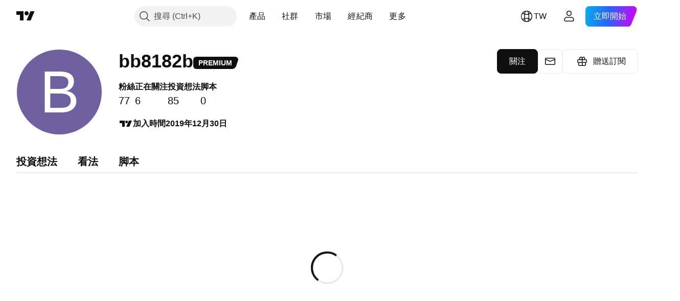

--- FILE ---
content_type: application/javascript; charset=utf-8
request_url: https://static.tradingview.com/static/bundles/92889.9cc9f07fac22e6aa3e23.js
body_size: 11043
content:
(self.webpackChunktradingview=self.webpackChunktradingview||[]).push([[92889,66299,33360],{497754:(t,e)=>{var s;!function(){"use strict";var i={}.hasOwnProperty;function o(){for(var t=[],e=0;e<arguments.length;e++){var s=arguments[e];if(s){var r=typeof s;if("string"===r||"number"===r)t.push(s);else if(Array.isArray(s)&&s.length){var n=o.apply(null,s);n&&t.push(n)}else if("object"===r)for(var a in s)i.call(s,a)&&s[a]&&t.push(a)}}return t.join(" ")}t.exports?(o.default=o,t.exports=o):void 0===(s=function(){return o}.apply(e,[]))||(t.exports=s)}()},220113:t=>{t.exports={}},706588:t=>{t.exports={"tv-button-loader":"tv-button-loader-YjdHKsBM"}},996607:t=>{t.exports={}},978176:t=>{t.exports={}},82353:t=>{t.exports={wrapper:"wrapper-PQ5O_1M7",touch:"touch-PQ5O_1M7"}},213398:function(t,e){var s,i,o,r;r=function(t){var e=Object.prototype.toString,s=Array.isArray||function(t){return"[object Array]"===e.call(t)};function i(t){return"function"==typeof t}function o(t){return t.replace(/[\-\[\]{}()*+?.,\\\^$|#\s]/g,"\\$&")}function r(t,e){return null!=t&&"object"==typeof t&&e in t}var n=RegExp.prototype.test,a=/\S/;function h(t){return!function(t,e){return n.call(t,e)}(a,t)}var l={"&":"&amp;","<":"&lt;",">":"&gt;",'"':"&quot;","'":"&#39;","/":"&#x2F;","`":"&#x60;","=":"&#x3D;"},c=/\s*/,d=/\s+/,u=/\s*=/,p=/\s*\}/,_=/#|\^|\/|>|\{|&|=|!/;function g(t){this.string=t,this.tail=t,this.pos=0}function f(t,e){this.view=t,this.cache={".":this.view},this.parent=e}function v(){this.cache={}}g.prototype.eos=function(){return""===this.tail},g.prototype.scan=function(t){var e=this.tail.match(t);if(!e||0!==e.index)return"";var s=e[0];return this.tail=this.tail.substring(s.length),this.pos+=s.length,s},g.prototype.scanUntil=function(t){var e,s=this.tail.search(t);switch(s){case-1:e=this.tail,this.tail="";break;case 0:e="";break;default:e=this.tail.substring(0,s),this.tail=this.tail.substring(s)}return this.pos+=e.length,e},f.prototype.push=function(t){return new f(t,this)},f.prototype.lookup=function(t){var e,s=this.cache;if(s.hasOwnProperty(t))e=s[t];else{for(var o,n,a=this,h=!1;a;){if(t.indexOf(".")>0)for(e=a.view,o=t.split("."),n=0;null!=e&&n<o.length;)n===o.length-1&&(h=r(e,o[n])),e=e[o[n++]];else e=a.view[t],h=r(a.view,t);if(h)break;a=a.parent}s[t]=e}return i(e)&&(e=e.call(this.view)),e},v.prototype.clearCache=function(){this.cache={}},v.prototype.parse=function(e,i){var r=this.cache,n=r[e];return null==n&&(n=r[e]=function(e,i){if(!e)return[];var r,n,a,l=[],f=[],v=[],b=!1,y=!1;function m(){if(b&&!y)for(;v.length;)delete f[v.pop()];else v=[];b=!1,y=!1}function w(t){if("string"==typeof t&&(t=t.split(d,2)),!s(t)||2!==t.length)throw new Error("Invalid tags: "+t);r=new RegExp(o(t[0])+"\\s*"),n=new RegExp("\\s*"+o(t[1])),a=new RegExp("\\s*"+o("}"+t[1]))}w(i||t.tags);for(var C,x,T,E,H,S,$=new g(e);!$.eos();){if(C=$.pos,T=$.scanUntil(r))for(var k=0,B=T.length;k<B;++k)h(E=T.charAt(k))?v.push(f.length):y=!0,f.push(["text",E,C,C+1]),C+=1,"\n"===E&&m();if(!$.scan(r))break;if(b=!0,x=$.scan(_)||"name",$.scan(c),"="===x?(T=$.scanUntil(u),$.scan(u),
$.scanUntil(n)):"{"===x?(T=$.scanUntil(a),$.scan(p),$.scanUntil(n),x="&"):T=$.scanUntil(n),!$.scan(n))throw new Error("Unclosed tag at "+$.pos);if(H=[x,T,C,$.pos],f.push(H),"#"===x||"^"===x)l.push(H);else if("/"===x){if(!(S=l.pop()))throw new Error('Unopened section "'+T+'" at '+C);if(S[1]!==T)throw new Error('Unclosed section "'+S[1]+'" at '+C)}else"name"===x||"{"===x||"&"===x?y=!0:"="===x&&w(T)}if(S=l.pop())throw new Error('Unclosed section "'+S[1]+'" at '+$.pos);return function(t){for(var e,s=[],i=s,o=[],r=0,n=t.length;r<n;++r)switch((e=t[r])[0]){case"#":case"^":i.push(e),o.push(e),i=e[4]=[];break;case"/":o.pop()[5]=e[2],i=o.length>0?o[o.length-1][4]:s;break;default:i.push(e)}return s}(function(t){for(var e,s,i=[],o=0,r=t.length;o<r;++o)(e=t[o])&&("text"===e[0]&&s&&"text"===s[0]?(s[1]+=e[1],s[3]=e[3]):(i.push(e),s=e));return i}(f))}(e,i)),n},v.prototype.render=function(t,e,s){var i=this.parse(t),o=e instanceof f?e:new f(e);return this.renderTokens(i,o,s,t)},v.prototype.renderTokens=function(t,e,s,i){for(var o,r,n,a="",h=0,l=t.length;h<l;++h)n=void 0,"#"===(r=(o=t[h])[0])?n=this.renderSection(o,e,s,i):"^"===r?n=this.renderInverted(o,e,s,i):">"===r?n=this.renderPartial(o,e,s,i):"&"===r?n=this.unescapedValue(o,e):"name"===r?n=this.escapedValue(o,e):"text"===r&&(n=this.rawValue(o)),void 0!==n&&(a+=n);return a},v.prototype.renderSection=function(t,e,o,r){var n=this,a="",h=e.lookup(t[1]);if(h){if(s(h))for(var l=0,c=h.length;l<c;++l)a+=this.renderTokens(t[4],e.push(h[l]),o,r);else if("object"==typeof h||"string"==typeof h||"number"==typeof h)a+=this.renderTokens(t[4],e.push(h),o,r);else if(i(h)){if("string"!=typeof r)throw new Error("Cannot use higher-order sections without the original template");null!=(h=h.call(e.view,r.slice(t[3],t[5]),(function(t){return n.render(t,e,o)})))&&(a+=h)}else a+=this.renderTokens(t[4],e,o,r);return a}},v.prototype.renderInverted=function(t,e,i,o){var r=e.lookup(t[1]);if(!r||s(r)&&0===r.length)return this.renderTokens(t[4],e,i,o)},v.prototype.renderPartial=function(t,e,s){if(s){var o=i(s)?s(t[1]):s[t[1]];return null!=o?this.renderTokens(this.parse(o),e,s,o):void 0}},v.prototype.unescapedValue=function(t,e){var s=e.lookup(t[1]);if(null!=s)return s},v.prototype.escapedValue=function(e,s){var i=s.lookup(e[1]);if(null!=i)return t.escape(i)},v.prototype.rawValue=function(t){return t[1]},t.name="mustache.js",t.version="2.2.1",t.tags=["{{","}}"];var b=new v;t.clearCache=function(){return b.clearCache()},t.parse=function(t,e){return b.parse(t,e)},t.render=function(t,e,i){if("string"!=typeof t)throw new TypeError('Invalid template! Template should be a "string" but "'+(s(o=t)?"array":typeof o)+'" was given as the first argument for mustache#render(template, view, partials)');var o;return b.render(t,e,i)},t.to_html=function(e,s,o,r){var n=t.render(e,s,o);if(!i(r))return n;r(n)},t.escape=function(t){return String(t).replace(/[&<>"'`=\/]/g,(function(t){return l[t]}))},t.Scanner=g,t.Context=f,t.Writer=v},e&&"string"!=typeof e.nodeName?r(e):(i=[e],
void 0===(o="function"==typeof(s=r)?s.apply(e,i):s)||(t.exports=o))},645961:(t,e,s)=>{"use strict";s.d(e,{redisExpireDateToDays:()=>r,ttl:()=>o});const i=86400;function o(t){return Math.ceil(t/i)}function r(t){const e=(new Date).getTime();return Math.round((t-e/1e3)/i)}},320335:(t,e,s)=>{"use strict";s.d(e,{getPixelsFromEvent:()=>o});const i=[()=>navigator.userAgent.includes("Win")&&navigator.userAgent.includes("Chrome")?1/window.devicePixelRatio:1,()=>16,(t=()=>0)=>.8*(t()??0)];function o(t,e=()=>({})){return{x:t.deltaX*i[t.deltaMode]((()=>e().width)),y:t.deltaY*i[t.deltaMode]((()=>e().height))}}},906132:(t,e,s)=>{"use strict";var i=s(522134);function o(){}function r(){}r.resetWarningCache=o,t.exports=function(){function t(t,e,s,o,r,n){if(n!==i){var a=new Error("Calling PropTypes validators directly is not supported by the `prop-types` package. Use PropTypes.checkPropTypes() to call them. Read more at http://fb.me/use-check-prop-types");throw a.name="Invariant Violation",a}}function e(){return t}t.isRequired=t;var s={array:t,bool:t,func:t,number:t,object:t,string:t,symbol:t,any:t,arrayOf:e,element:t,elementType:t,instanceOf:e,node:t,objectOf:e,oneOf:e,oneOfType:e,shape:e,exact:e,checkPropTypes:r,resetWarningCache:o};return s.PropTypes=s,s}},719036:(t,e,s)=>{t.exports=s(906132)()},522134:t=>{"use strict";t.exports="SECRET_DO_NOT_PASS_THIS_OR_YOU_WILL_BE_FIRED"},904237:(t,e,s)=>{"use strict";var i=s(632227);e.createRoot=i.createRoot,e.hydrateRoot=i.hydrateRoot},561747:(t,e,s)=>{"use strict";var i=s(744404),o=s(778785).mobiletouch;!function(t,e,s){function i(i,o){o=o||i+s;var r=t(),n=i+"."+o+"-special-event";function a(e){t(r).each((function(){var s=t(this);this===e.target||s.has(e.target).length||s.triggerHandler(o,[e.target])}))}t.event.special[o]={setup:function(){delete(r=r.add(this)).prevObject,1===r.length&&t(e).bind(n,a)},teardown:function(){delete(r=r.not(this)).prevObject,0===r.length&&t(e).unbind(n)},add:function(t){var e=t.handler;t.handler=function(t,s){t.target=s,e.apply(this,arguments)}}}}t.map("click dblclick mousemove mousedown mouseup mouseover mouseout change select submit keydown keypress keyup".split(" "),(function(t){i(t)})),i("focusin","focus"+s),i("focusout","blur"+s),o&&(i("touchstart","mousedown"+s),i("touchmove","mousemove"+s),i("touchend","mouseup"+s)),t.addOutsideEvent=i}(i,document,"outside")},329291:(t,e,s)=>{"use strict";s.d(e,{SidebarCustomScroll:()=>d});var i=s(778785),o=s(251924),r=s(318557),n=s(551524),a=s(404573),h=s(320335),l=(s(220113),s(82353));const c={headerHeight:0,additionalClass:"",alwaysVisible:!1,showBottomShadow:!0,scrollMarginTop:1,bubbleScrollEvent:!1};class d{constructor(t,e,s={}){if(this.scrolled=new o.Delegate,this.scrolltoend=new o.Delegate,this.scrolltostart=new o.Delegate,this.visibilityCallbacks=[],this._scrollTargetTop=0,this._scrollSpeed=40,this._shadowOffset=10,this._shadowTop=null,this._shadowBottom=null,this._dragInitialized=!1,this._dragging=!1,this._draggable=null,this._atStart=!1,this._atEnd=!1,this._stickyBottom=null,this._animation=null,this._saved=null,
this._options={...c,...s},this._wrapper=t,this._wrapper.classList.add(l.wrapper),this._content=e,this._headerHeight=this._options.headerHeight,this._scrollMarginTop=this._options.scrollMarginTop,this._scrollBar=document.createElement("div"),this._scrollBar.classList.add("sb-scrollbar","sb-scrollbar-body"),this._options.additionalClass&&this._scrollBar.classList.add(this._options.additionalClass),this._scrollBar.classList.toggle("active-always",this._options.alwaysVisible),this._scrollBarWrapper=document.createElement("div"),this._scrollBarWrapper.classList.add("sb-scrollbar-wrap"),this._touch=i.touch,this._touch)return this._content.style.position="relative",this._wrapper.classList.add(l.touch),void this._wrapper.addEventListener("scroll",(()=>this._onScroll()));this._wrapper.style.overflow="hidden",this._unsubscribe=(()=>{const t=()=>{this._dragging||(this._options.alwaysVisible||this._scrollBar.classList.add("active"),this._onScroll())},e=()=>{this._dragging||(this._options.alwaysVisible||this._scrollBar.classList.remove("active"),this._onScroll())},s=t=>{const e=t.target instanceof HTMLElement?t.target:null;if((!!!e?.closest(".ignore-horizontal-scroll")||t.deltaY)&&!t.defaultPrevented){const e=(0,h.getPixelsFromEvent)(t,(()=>({height:this._wrapper.clientHeight}))).y;this.scroll(-e,1)||(t.stopPropagation(),t.preventDefault())}};return this._wrapper.addEventListener("mouseenter",t),this._wrapper.addEventListener("mouseleave",e),this._wrapper.addEventListener("wheel",s),()=>{this._wrapper.removeEventListener("mouseenter",t),this._wrapper.removeEventListener("mouseleave",e),this._wrapper.removeEventListener("wheel",s)}})(),!1!==this._options.showTopShadow&&(this._shadowTop=document.createElement("div"),this._shadowTop.classList.add("sb-inner-shadow","top","i-invisible"),this._wrapper.appendChild(this._shadowTop)),!1!==this._options.showBottomShadow&&(this._shadowBottom=document.createElement("div"),this._shadowBottom.classList.add("sb-inner-shadow"),this._wrapper.appendChild(this._shadowBottom)),this._shadowTop&&this._headerHeight&&(this._shadowTop.style.top=this._headerHeight-this._shadowOffset+"px"),this._wrapper.appendChild(this._scrollBarWrapper),this._scrollBarWrapper.appendChild(this._scrollBar),this._onScroll()}isTouch(){return this._touch}getScrollBar(){return this._scrollBar}initDraggable(){return this._dragInitialized||(this._draggable=new a.Draggable({axis:"y",source:this._scrollBar,containment:this._scrollBarWrapper,start:()=>{this._dragging=!0},stop:()=>{this._dragging=!1},drag:()=>{this.updateScroll()}}),this._dragInitialized=!0),this}updateScroll(){if(this._touch)return this;const t=Math.ceil((0,r.position)(this._scrollBar).top-this._scrollMarginTop-this._headerHeight),e=this.getContainerHeightWithoutHeader(),s=(0,r.outerHeight)(this._content),i=s-e-1;return e<=0||(this._scrollTargetTop=i<=0?this._headerHeight:Math.min(-t*s/e+this._headerHeight,this._headerHeight),t+(0,r.contentHeight)(this._scrollBar)+2>=e?this.scrollToEnd():(this._content.style.top=this._scrollTargetTop+"px",this._onScroll())),this}
getContainerHeightWithoutHeader(){return this._wrapper.getBoundingClientRect().height-this._headerHeight}getContainerHeight(){return this._wrapper.getBoundingClientRect().height}getContentHeight(){return this._content.getBoundingClientRect().height}updateScrollBar(){if(this._touch)return this;const t=(0,r.position)(this._content).top,e=this.getContentHeight(),s=this.getContainerHeight(),i=this.getContainerHeightWithoutHeader(),o=1+this._headerHeight,n=i-2,a=(Math.abs(t)-this._headerHeight)*n/e,h=s*s/e;return this.isContentShort()?(this._scrollBar.classList.add("js-hidden"),this._wrapper.classList.remove("sb-scroll-active")):(this._scrollBar.classList.remove("js-hidden"),this._scrollBar.style.height=h+"px",this._scrollBar.style.top=o+a+"px",this._wrapper.classList.add("sb-scroll-active"),this.initDraggable()),this}scroll(t,e){const s=(0,r.position)(this._content).top,i=(0,r.outerHeight)(this._content)-this.getContainerHeightWithoutHeader()-1,o=e||this._scrollSpeed;return i<=0||(this._scrollTargetTop=Math.max(-i+this._headerHeight,Math.min(this._headerHeight,s+t*o)),this.setContentTop(this._scrollTargetTop),this._onScroll())}animateTo(t){if(this._touch)return this;const e=(0,r.outerHeight)(this._content)-this.getContainerHeightWithoutHeader()-1;if(e<=0)return!0;this._scrollTargetTop=Math.max(-e+this._headerHeight,Math.min(this._headerHeight,-t)),this._animation&&this._animation.stop(),this._animation=(0,n.doAnimate)({duration:500,from:parseFloat(getComputedStyle(this._content).top),to:this._scrollTargetTop,onStep:(t,e)=>{this._content.style.top=e+"px"},onComplete:()=>{this._onScroll()}})}resize(){const t=(0,r.outerHeight)(this._content),e=(0,r.outerHeight)(this._wrapper);!this._options.vAlignBottom&&t<e?this.atStart()||this.scrollToStart():this.atEnd()?this.scrollToEnd():"number"==typeof this._stickyBottom&&this.setContentTop(Math.min(0,this._stickyBottom+(0,r.outerHeight)(this._wrapper)-(0,r.outerHeight)(this._content)))}resizeHeader(t){const e=t-this._headerHeight;this._headerHeight=t,this._scrollTargetTop+=e,this._shadowTop&&(this._shadowTop.style.top=this._headerHeight-this._shadowOffset+"px"),this.resize()}scrollTo(t,e){const s={position:"visible",areaHeight:t instanceof HTMLElement?(0,r.contentHeight)(t):0,...e};t instanceof HTMLElement&&(t=s.offsetTop||(0,r.position)(t).top);const i=(0,r.position)(this._content).top,o=this._content.getBoundingClientRect().height,n=this.getContainerHeightWithoutHeader();if(o-n-1<=0)return!0;const a=-1*(i-this._headerHeight),h=a+n;let l=0;if("visible"===s.position){if(t>a&&t+s.areaHeight<h)return!1;l=t+s.areaHeight>h?h-t-s.areaHeight:a-t}else"top"===s.position&&(l=a-t);return this.scroll(l,1),this._onScroll(),!1}scrollToEnd(){const t=(0,r.position)(this._content).top,e=(0,r.outerHeight)(this._content),s=(0,r.outerHeight)(this._wrapper),i=e>s?t+(s-(e+t))+1:1;return this.setContentTop(i),this._onScroll(),this}scrollToStart(){return this.setContentTop(this._headerHeight),this._onScroll(),this}currentPosition(){return Math.round((0,r.position)(this._content).top)}atStart(){
return Math.round((0,r.position)(this._content).top)>=this._headerHeight}atEnd(t){"number"==typeof t&&isFinite(t)||(t=0);const e=Math.round((0,r.position)(this._content).top),s=Math.floor((0,r.outerHeight)(this._content)),i=Math.floor((0,r.outerHeight)(this._wrapper));return s-Math.abs(e)-1<=i+t}checkContentVisibility(){this._onContentVisible()}subscribeToContentVisible(t,e,s){this.visibilityCallbacks.push({id:t,element:e,callback:s})}triggerVisibilityCallbacks(t){this._onContentVisible(t)}save(){return this._saved={top:(0,r.position)(this._content).top,height:(0,r.outerHeight)(this._content)},this}restore(){if(this._saved){if(this._saved.top===(0,r.position)(this._content).top&&this._saved.height===(0,r.outerHeight)(this._content))return this._saved=null,this;this._options.vAlignBottom&&(this._saved.top-=(0,r.outerHeight)(this._content)-this._saved.height,this._saved.top>this._headerHeight&&(this._saved.top=this._headerHeight)),this.setContentTop(this._saved.top),this._saved=null,this._onScroll(!0)}return this}setContentTop(t){return this._touch?this._options.vAlignBottom&&(0,r.outerHeight)(this._content)<(0,r.outerHeight)(this._wrapper)?(this._wrapper.style.overflowY="visible",this._content.style.position="absolute",this._content.style.bottom="0px"):(this._content.style.position="relative",this._content.style.position="auto",this._wrapper.style.overflowY="auto",this._wrapper.scrollTop=-t):this._content.style.top=t+"px",this}isContentShort(){return this.getContentHeight()<=this.getContainerHeightWithoutHeader()}destroy(){this._animation&&this._animation.stop(),this._scrollBarWrapper&&this._scrollBarWrapper.remove(),this._shadowBottom&&this._shadowBottom.remove(),this._shadowTop&&this._shadowTop.remove(),this._draggable&&(this._draggable.destroy(),this._draggable=null),this._content.style.cssText="",this._wrapper.style.cssText="",this._unsubscribe?.()}_onScroll(t){this._touch||(this._content.style.bottom="auto"),this.scrolled.fire(),this._dragging&&!0!==t||this.updateScrollBar();const e=this.atStart(),s=this.atEnd();return this._shadowTop&&this._shadowTop.classList.toggle("i-invisible",!!e),this._shadowBottom&&this._shadowBottom.classList.toggle("i-invisible",!!s),this._onContentVisible(),!this._atStart&&e?(this._atStart=!0,this.scrolltostart.fire()):this._atStart&&!e&&(this._atStart=!1),!this._atEnd&&s?(this._atEnd=!0,this.scrolltoend.fire()):this._atEnd&&!s&&(this._atEnd=!1),this._options.vAlignBottom&&(this._stickyBottom=(0,r.outerHeight)(this._content)-Math.abs((0,r.position)(this._content).top)-(0,r.outerHeight)(this._wrapper)),(this._atStart||this._atEnd)&&("function"==typeof this._options.bubbleScrollEvent?Boolean(this._options.bubbleScrollEvent()):Boolean(this._options.bubbleScrollEvent))}_contentIsVisible(t){return(0,r.position)(t.element).top>-1*this.currentPosition()}_onContentVisible(t){if(!this.visibilityCallbacks.length)return;const e=t||this._contentIsVisible.bind(this),s=[],i=this.visibilityCallbacks.filter(((t,i)=>{if(!this._content.contains(t.element))return!1;const o=e(t);return o&&s.push(i),!o}))
;s.forEach((e=>{this.visibilityCallbacks[e].callback(!!t)})),this.visibilityCallbacks=i}}},86322:(t,e,s)=>{"use strict";s(978176),s(470241)},561516:(t,e,s)=>{"use strict";var i=s(744404);const o=s(735566).getLogger("CommonUI.CreateTVBlockPlugin");t.exports.createTvBlockWithInstance=function(t,e){if(t&&e)return t=t.toString(),function(r,n,a){var h,l,c;return"get"===r?h=n:(l=n,"object"==typeof r&&void 0===n?(l=r,r="init"):"string"!=typeof r&&(r="init")),"getInstance"===r?i(this).eq(0).data(t):"destroy"===r?(c=i(this).eq(0).data(t))?void("function"==typeof c.destroy?(s(c,"destroy",l),i(this).eq(0).removeData(t)):o.logError("[Block Plugin] "+t+" does not support destroy command")):void console.warn("[Block Plugin] Trying to execute destroy method of "+t+" but it has not been inited"):"get"===r?(c=i(this).eq(0).data(t))?"function"==typeof c[h]?s(c,h,a):c[h]:void console.warn("[Block Plugin] Trying to get prop or execute method of "+t+" but it has not been inited"):i(this).each((function(){var n=i(this),a=n.data(t);void 0===a&&(a=void 0===l?e(n):e(n,l),n.data(t,a)),"init"!==r&&("function"==typeof a[r]?s(a,r,l):o.logError("[Block Plugin] "+t+" does not support command "+r))}))};function s(t,e,s){return void 0===s?t[e]():t[e](s)}}},303796:(t,e,s)=>{"use strict";s.d(e,{buttonLoader:()=>n});s(706588);var i=s(561516),o=s(225627),r=s(744404);function n(t){return new a(r(t))}r.fn.tvButtonLoader=(0,i.createTvBlockWithInstance)("tv-button-loader",(function(t){return new a(t)}));class a{constructor(t){this.$btn=r(t).addClass("tv-button--loader"),0===this.$btn.find(".tv-button__loader").length&&this.$btn.html('<span class="tv-button__text">'+this.$btn.html()+'</span><span class="tv-button__loader"><span class="tv-button__loader-item"></span><span class="tv-button__loader-item"></span><span class="tv-button__loader-item"></span></span>'),this.loading=this.$btn.hasClass("i-loading")}_start(){this.starting=!0,this.$btn.addClass("i-start-load"),this.$btn.trigger("tv-button-loader:start"),setTimeout((()=>{this.loading=!0,this.starting=!1,this._startPromise=!1,this.$btn.addClass("i-loading"),this.$btn.removeClass("i-start-load"),this._stopPromise&&this._stop()}),2*o.dur)}start(){this.starting||(this.stopping?this._startPromise=!0:this._start())}_stop(){this.stopping=!0,this.$btn.addClass("i-stop-load"),this.$btn.trigger("tv-button-loader:stop"),setTimeout((()=>{this.loading=!1,this.stopping=!1,this._stopPromise=!1,this.$btn.removeClass("i-loading i-start-load i-stop-load"),this._startPromise&&this._start()}),o.dur)}stop(){this.stopping||(this.starting?this._stopPromise=!0:this._stop())}toggle(){this.loading?this.stop():this.start()}contentHtml(t){return t?(this.$btn.find(".tv-button__text").html(t),t):this.$btn.find(".tv-button__text").html()}contentNojQuery(){return this.$btn.get(0)}disable(){this.stop(),this.$btn.addClass("i-disabled")}enable(){this.$btn.removeClass("i-disabled")}}},33360:(t,e,s)=>{"use strict";s.r(e),s.d(e,{DropdownView:()=>h});s(561747),s(996607);var i=s(313266),o=s(561516),r=s(329291),n=s(281542),a=s(744404);class h{
constructor(t,e={}){this.$el=t,this.$wrap=e.$wrap||t.find(".tv-dropdown-behavior__button"),this.$body=e.$body||t.find(".tv-dropdown-behavior__body"),this.notCloseWithCtrl=!!e.notCloseWithCtrl&&e.notCloseWithCtrl,this.closeWithEsc=void 0===e.closeWithEsc||e.closeWithEsc,this.closeWithEsc&&this.$el.attr("tabIndex",0),(t.data("scroll")||e.scroll)&&(this.$scroll=this.$body.find(".tv-dropdown-behavior__scroll"),this.$inScroll=this.$scroll.find(".tv-dropdown-behavior__inscroll"),this.scroll=new r.SidebarCustomScroll(this.$scroll[0],this.$inScroll[0],{showTopShadow:!1,showBottomShadow:!1}),this.$scrollBar=a(this.scroll.getScrollBar()),this.$scrollBar&&this.$scrollBar.on("mousedown.tv-dropdown-view-scroll",(()=>{this.offClickOutside(),a(document).on("mouseup.tv-dropdown-view-scroll",(()=>{this.onClickOutside(),a(document).off("mouseup.tv-dropdown-view-scroll")}))}))),(t.data("adaptBody")||e.adaptBody)&&(this._adaptBody=!0),(t.data("adaptOnlyInScrollHeight")||e.adaptOnlyInScrollHeight)&&(this._adaptOnlyInScrollHeight=!0),this._fitScreen=t.data("fitScreen")||e.fitScreen,this._maxHeight=t.data("maxHeight")||e.maxHeight,this._dropdownWidth=t.data("dropdownWidth")||e.dropdownWidth,this._boundingElement=e.boundingElement,this.$wrap.add(t.find(".js-dropdown-toggle")).on("click",(t=>{a(t.currentTarget).hasClass("js-prevent-dropdown")||this.toggle()})),this._checkIgnoreClickOutside=[],(0,i.isFeaturesetEnabled)("embed_resizer_overrides")&&n.EmbedViewportDimensionsProvider.getInstance().startListening()}toggle(){this.opened?this.close(!0):this.open()}open(){this.opened||this.disabled||this.readonly||(this.$el.trigger("beforeOpenMenu"),this.$body.removeClass("i-hidden").addClass("i-opened"),this.$wrap.addClass("i-dropped"),this.$el.addClass("i-opened"),"horz"===this._fitScreen&&this.fitHorizontally(),this._adaptBody&&this.adaptBody(),this.onClickOutside(),this.$el.trigger("updateScroll"),this.$el.trigger("afterOpenMenu"),this.opened=!0,this.closeWithEsc&&this.$el.on("keypress keyup",(t=>{27===t.keyCode&&this.close(!0)})))}onClickOutside(){setTimeout((()=>{this.$body.on("clickoutside",(t=>{this._checkIgnoreClickOutside.length&&this._checkIgnoreClickOutside.some((e=>e(t)))||this.close(!0)}))}),0)}offClickOutside(){this.$body.off("clickoutside")}setCheckIgnoreClickOutside(t){this._checkIgnoreClickOutside.push(t)}dropCheckIgnoreClickOutside(t){var e=this._checkIgnoreClickOutside.indexOf(t);-1!==e&&this._checkIgnoreClickOutside.splice(e,1)}close(t=!1){!this.opened||this.disabled||this.readonly||!t&&this.notCloseWithCtrl&&(window.event.ctrlKey||window.event.metaKey)||(this.offClickOutside(),this.$wrap.removeClass("i-dropped"),this.$el.trigger("beforeCloseMenu"),this.$body.removeClass("i-opened").addClass("i-hidden"),this.$el.removeClass("i-opened"),this.closeWithEsc&&this.$el.off("keypress keyup"),this.opened=!1,this.$el.trigger("afterCloseMenu"))}isOpened(){return this.opened}updateScroll(){this.scroll&&(this.scroll.updateScrollBar(),this.scroll.scrollToStart())}enable(){this.$wrap.removeClass("i-disabled"),this.disabled=!1}disable(){
this.$wrap.addClass("i-disabled"),this.disabled=!0}setReadonly(t){this.readonly=t}adaptBody(){const t=this.$body,e=this.$wrap.get(0).getBoundingClientRect(),s=this._boundingElement?this._boundingElement.getBoundingClientRect():{top:0,bottom:window.innerHeight,height:window.innerHeight};if((0,i.isFeaturesetEnabled)("embed_resizer_overrides")){const t=n.EmbedViewportDimensionsProvider.getInstance().data();t&&(s.top=Math.max(s.top,t.top-32),s.height=Math.min(s.height,t.height),s.bottom=Math.min(s.bottom,t.bottom))}const o=parseFloat(t.css("padding-top")),r=parseFloat(t.css("padding-bottom")),a=this.$inScroll.outerHeight(!0)+o+r;if(this.scroll&&this.scroll.scrollToStart(),this._adaptOnlyInScrollHeight){const i=t.find(".js-dropdown-dummy"),o=i?parseFloat(i.css("padding-bottom"))+parseFloat(i.css("margin-bottom")):0,n=e.top+e.height+o;return void this.$el.find(".tv-dropdown-behavior__scroll").css("maxHeight",s.bottom-r-n-25)}const h=this._maxHeight||a,l=e.top+h+25<=s.bottom,c=s.top+15+h<=e.bottom;let d,u=this._maxHeight||"auto";if(l)d=-o;else if(c)d=-h+e.height+r;else{d=-e.top+s.top+15+25+o+r;const t=s.height-15-25-r;h>t&&(u=t)}t.css("top",d),t.height(u),this._dropdownWidth&&t.width(this._dropdownWidth)}fitHorizontally(){this.$body.css("marginLeft",0);const t=document.body.getBoundingClientRect(),e=parseFloat(a(document.body).css("paddingRight")),s=this.$body.offset();s.right=s.left+this.$body.outerWidth();const i=Math.max(Math.min(0,t.right-e-s.right),t.left-s.left);i&&this.$body.css("marginLeft",i)}destroy(){this.scroll&&this.scroll.destroy(),this.offClickOutside(),this.$el.find(".js-dropdown-toggle").off("click"),this.$wrap.off("click")}}a.fn.tvDropdown=(0,o.createTvBlockWithInstance)("tv-dropdown",(function(t,e={}){return new h(t,e)}))},236155:(t,e,s)=>{"use strict";s.d(e,{Currencies:()=>r,THIN_SPACE_CHAR:()=>o,countryToCurrencyMap:()=>a,currencyEnumToCurrencyMap:()=>h,currencySignMap:()=>n,getPriceFormatConfig:()=>u,paypalSupportedCurrencies:()=>l});var i=s(920916);const o=" ";var r;!function(t){t.Usd="USD",t.Tvc="TVC",t.Myr="MYR",t.Gbp="GBP",t.Inr="INR",t.Eur="EUR",t.Chf="CHF",t.Aud="AUD",t.Cad="CAD",t.Try="TRY"}(r||(r={}));const n={[r.Usd]:"$",[r.Myr]:"RM",[r.Gbp]:"£",[r.Inr]:"₹",[r.Eur]:"€",[r.Chf]:"CHF",[r.Aud]:"A$",[r.Cad]:"C$",[r.Try]:"₺"},a={...i.reduce(((t,e)=>(t[e]=r.Eur,t)),{}),MY:r.Myr,US:r.Usd,GB:r.Gbp,IN:r.Inr,CH:r.Chf,TR:r.Try},h={USD:r.Usd,MYR:r.Myr,CHF:r.Chf,GBP:r.Gbp,INR:r.Inr,EUR:r.Eur,AUD:r.Aud,CAD:r.Cad,TRY:r.Try},l=[r.Gbp,r.Usd,r.Eur,r.Chf],c={[r.Usd]:{fraction:".",thousands:",",space:""},[r.Try]:{fraction:".",thousands:",",space:""},[r.Chf]:{fraction:".",thousands:",",space:o},[r.Aud]:{fraction:".",thousands:",",space:""},[r.Cad]:{fraction:".",thousands:",",space:""},[r.Gbp]:{fraction:".",thousands:",",space:""},[r.Eur]:{fraction:".",thousands:",",space:""},[r.Myr]:{fraction:".",thousands:",",space:""},[r.Inr]:{fraction:".",thousands:",",space:o,isLongCurrency:!0}},d={fraction:".",thousands:",",space:o,isLongCurrency:!1},u=t=>c[t]??d},281542:(t,e,s)=>{"use strict";s.d(e,{
EmbedViewportDimensionsProvider:()=>o});var i=s(313266);class o{constructor(){this._data=null,this._messageReceiver=null}startListening(){this._messageReceiver||(this._messageReceiver=t=>{if(t.data)try{const e=JSON.parse(t.data);"set-embed-resizer-overrides"===e.event&&(this._data=e.edges)}catch{}},this._addMessageListener())}destroy(){this._removeMessageListener()}data(){return this._data}static getInstance(){return this._instance||(this._instance=new o),this._instance}_addMessageListener(){this._messageReceiver&&window.addEventListener("message",this._messageReceiver)}_removeMessageListener(){this._messageReceiver&&window.removeEventListener("message",this._messageReceiver),this._messageReceiver=null}}(0,i.isFeaturesetEnabled)("embed_resizer_overrides")&&o.getInstance().startListening()},744404:(t,e,s)=>{const i=s(484434);t.exports=i,i(document).ajaxSend(((t,e,s)=>{s.crossDomain&&!s.forceLanguageHeader||(window.locale?e.setRequestHeader("X-Language",window.locale):console.warn("window.locale is not defined"))}))},1525:(t,e,s)=>{"use strict";s.d(e,{FIXED_PRICE_COUNTRIES:()=>a,ProSsr:()=>h,getShopConf:()=>d,isFixedPriceCurrency:()=>u,replaceDiscountCost:()=>c,replaceProductCost:()=>l});var i=s(659935),o=s(236155),r=s(386491);const n=[o.Currencies.Try],a=["TR"];class h{constructor(t){this.currencies=[o.Currencies.Usd,o.Currencies.Myr,o.Currencies.Gbp,o.Currencies.Eur,o.Currencies.Inr,o.Currencies.Chf,o.Currencies.Aud,o.Currencies.Cad],this._products={},this._discounts={},this._products=t.all_products??{},this._discounts=t.discounts??{},this._currency=t.currency}getCurrency(){return this._currency}getCost(t,e,s){let o=1;if(i.BillingCycle.OneYear===e){if(t.fixed_cost||(o=12),s&&t.cost_annual_expert)return t.cost_annual_expert*o;if(t.cost_annual)return t.cost_annual*o}else i.BillingCycle.ThreeMonths===e&&(t.fixed_cost||(o=3));return s&&t.cost_expert?t.cost_expert*o:t.cost*o}getProduct(t){if(t in this._products)return this._products[t];if(this.isDiscountProductId(t)){const e=this._discounts[t],s={discount_text_id:t,...this._products[e.product]};return e.cost&&(s.cost=e.cost),e.cost_annual&&(s.cost_annual=e.cost_annual),e.cost_expert&&(s.cost_expert=e.cost_expert),e.cost_annual_expert&&(s.cost_annual_expert=e.cost_annual_expert),void 0!==e.fixed_cost&&(s.fixed_cost=e.fixed_cost),void 0!==e.extra_days&&(s.extra_days=e.extra_days),void 0!==e.billing_cycle&&(s.billing_cycle=e.billing_cycle),s}return{}}isDiscountProductId(t){return t in this._discounts}getDiscountProduct(t){return this._discounts[t]??{}}getProductsByType(t){return Object.keys(this._products).filter((e=>this._products[e].type===t)).map((t=>this.getProduct(t)))}getProPlanProducts(){return this.getProductsByType(r.ProductType.ProPlan).filter((t=>!t.is_expert))}getExpertPlanProducts(){return this.getProductsByType(r.ProductType.ProPlan).filter((t=>t.is_expert))}isExpertProduct(t){return this.getExpertPlanProductsList().includes(t)}getProPlanProductsList(){return this.getProPlanProducts().map((t=>t.text_id))}getExpertPlanProductsList(){
return this.getExpertPlanProducts().map((t=>t.text_id))}isOffer(t,e){return Object.keys(this._discounts).filter((t=>!this._discounts[t].expired&&this._discounts[t].offer_type===e)).includes(t)}getActiveExchanges(){return this.getProductsByType(r.ProductType.Exchange).filter((t=>!t.disabled&&(Boolean(t.cost)||Boolean(t.cost_expert))))}getExchangeBundle(t){return t.included_exchanges?.reduce(((t,e)=>{const s=this.getProduct(`exchange-${e}`);return s?.text_id?t.concat(s):t}),[])||[]}discounts(){return this._discounts}}function l(t,e){if(e===o.Currencies.Tvc)return{};if(u(e)||e===o.Currencies.Usd)return t;for(const s of Object.keys(t)){if(void 0===t[s])continue;const i=t[s];if(!i[`cost_${e}`]&&!i[`cost_${e}_expert`]){delete t[s];continue}i[`cost_${e}`]&&(i.cost=i[`cost_${e}`]),i[`cost_${e}_expert`]&&(i.cost_expert=i[`cost_${e}_expert`]),i[`cost_annual_${e}`]&&(i.cost_annual=i[`cost_annual_${e}`]),i[`cost_annual_${e}_expert`]&&(i.cost_annual_expert=i[`cost_annual_${e}_expert`]);const o=t[s];o[`cost_${e}_local`]&&(o.cost_local=o[`cost_${e}_local`]),o[`cost_${e}_expert_local`]&&(o.cost_expert_local=o[`cost_${e}_expert_local`]),o[`cost_annual_${e}_local`]&&(o.cost_annual_local=o[`cost_annual_${e}_local`]),o[`cost_annual_${e}_expert_local`]&&(o.cost_annual_expert_local=o[`cost_annual_${e}_expert_local`])}return t}function c(t,e){if(e===o.Currencies.Tvc)return{};if(u(e)||e===o.Currencies.Usd)return t;for(const s of Object.keys(t)){const i=t[s];if(void 0===i)continue;const o=i[`cost_${e}`]||i[`cost_${e}_expert`];o&&(i.cost=o),i[`cost_${e}_expert`]&&(i.cost_expert=i[`cost_${e}_expert`]);const r=i[`cost_annual_${e}`]||i[`cost_annual_${e}_expert`];r&&(i.cost_annual=r),i[`cost_annual_${e}_expert`]&&(i.cost_annual_expert=i[`cost_annual_${e}_expert`])}return t}async function d(t){if(t===o.Currencies.Tvc||void 0===window.pro)return{all_products:{},discounts:{},currency:t};const e=await window.pro.updateShopConf(!0);let s=(e?.all_products&&JSON.parse(e.all_products))??{},i=(e?.discounts&&JSON.parse(e.discounts))??{};return t!==o.Currencies.Usd&&(s=l(s,t),i=c(i,t)),{all_products:s,discounts:i,currency:t}}function u(t){return n.includes(t)}},125909:(t,e,s)=>{"use strict";s.d(e,{default:()=>n});var i=s(862304),o=s(424720);const r=function(t,e){return(0,i.default)(t,e,(function(e,s){return(0,o.default)(t,s)}))};const n=(0,s(724982).default)((function(t,e){return null==t?{}:r(t,e)}))},942762:(t,e,s)=>{"use strict";s.d(e,{nanoid:()=>i});let i=(t=21)=>crypto.getRandomValues(new Uint8Array(t)).reduce(((t,e)=>t+=(e&=63)<36?e.toString(36):e<62?(e-26).toString(36).toUpperCase():e>62?"-":"_"),"")},920916:t=>{"use strict";t.exports=JSON.parse('["AT","BE","BG","HR","CY","CZ","DK","EE","FI","FR","DE","GR","HU","IE","IT","LV","LT","LU","MT","NL","PL","PT","RO","SK","SI","ES","SE","IS","ME","AL","AD","BA","FO","XK","LI","MK","MC","NO","SM","VA"]')}}]);